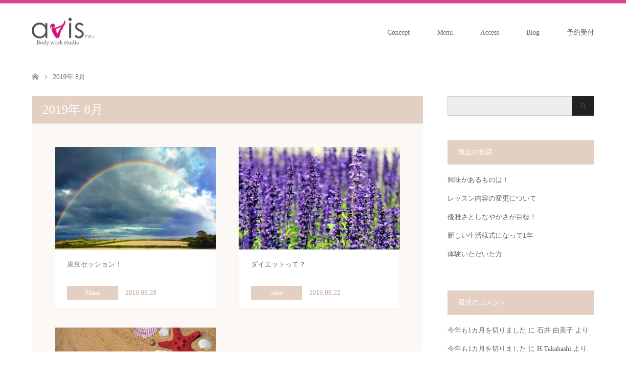

--- FILE ---
content_type: text/html; charset=UTF-8
request_url: https://bws-avis.com/date/2019/08
body_size: 8250
content:

<!DOCTYPE html>
<html dir="ltr" lang="ja" prefix="og: https://ogp.me/ns#">
<head prefix="og: http://ogp.me/ns# fb: http://ogp.me/ns/fb#">
<meta charset="UTF-8">
<!--[if IE]><meta http-equiv="X-UA-Compatible" content="IE=edge"><![endif]-->
<meta name="viewport" content="width=device-width">

<meta name="description" content="2019年 8月の記事一覧">
<meta property="og:type" content="website">
<meta property="og:url" content="https://bws-avis.com/date/2019/08">
<meta property="og:title" content="8月, 2019 | Body Work Studio avis | ボディワークスタジオ アヴィ">
<meta property="og:description" content="">
<meta property="og:site_name" content="Body Work Studio avis | ボディワークスタジオ アヴィ">
<meta property="og:image" content="https://bws-avis.com/wp-content/themes/skin_tcd046/img/common/no_image4.gif">
<meta property="og:image:secure_url" content="https://bws-avis.com/wp-content/themes/skin_tcd046/img/common/no_image4.gif"> 
<meta property="og:image:width" content="456"> 
<meta property="og:image:height" content="296">
<link rel="pingback" href="https://bws-avis.com/xmlrpc.php">
<link rel="shortcut icon" href="http://bws-avis.com/wp-content/uploads/tcd-w/favicon.ico">

		<!-- All in One SEO 4.9.3 - aioseo.com -->
		<title>8月, 2019 | Body Work Studio avis | ボディワークスタジオ アヴィ</title>
	<meta name="robots" content="noindex, max-image-preview:large" />
	<link rel="canonical" href="https://bws-avis.com/date/2019/08" />
	<meta name="generator" content="All in One SEO (AIOSEO) 4.9.3" />
		<script type="application/ld+json" class="aioseo-schema">
			{"@context":"https:\/\/schema.org","@graph":[{"@type":"BreadcrumbList","@id":"https:\/\/bws-avis.com\/date\/2019\/08#breadcrumblist","itemListElement":[{"@type":"ListItem","@id":"https:\/\/bws-avis.com#listItem","position":1,"name":"\u30db\u30fc\u30e0","item":"https:\/\/bws-avis.com","nextItem":{"@type":"ListItem","@id":"https:\/\/bws-avis.com\/date\/2019#listItem","name":2019}},{"@type":"ListItem","@id":"https:\/\/bws-avis.com\/date\/2019#listItem","position":2,"name":2019,"item":"https:\/\/bws-avis.com\/date\/2019","nextItem":{"@type":"ListItem","@id":"https:\/\/bws-avis.com\/date\/2019\/08#listItem","name":"08"},"previousItem":{"@type":"ListItem","@id":"https:\/\/bws-avis.com#listItem","name":"\u30db\u30fc\u30e0"}},{"@type":"ListItem","@id":"https:\/\/bws-avis.com\/date\/2019\/08#listItem","position":3,"name":"08","previousItem":{"@type":"ListItem","@id":"https:\/\/bws-avis.com\/date\/2019#listItem","name":2019}}]},{"@type":"CollectionPage","@id":"https:\/\/bws-avis.com\/date\/2019\/08#collectionpage","url":"https:\/\/bws-avis.com\/date\/2019\/08","name":"8\u6708, 2019 | Body Work Studio avis | \u30dc\u30c7\u30a3\u30ef\u30fc\u30af\u30b9\u30bf\u30b8\u30aa \u30a2\u30f4\u30a3","inLanguage":"ja","isPartOf":{"@id":"https:\/\/bws-avis.com\/#website"},"breadcrumb":{"@id":"https:\/\/bws-avis.com\/date\/2019\/08#breadcrumblist"}},{"@type":"Organization","@id":"https:\/\/bws-avis.com\/#organization","name":"Body Work Studio avis | \u30dc\u30c7\u30a3\u30ef\u30fc\u30af\u30b9\u30bf\u30b8\u30aa \u30a2\u30f4\u30a3","url":"https:\/\/bws-avis.com\/"},{"@type":"WebSite","@id":"https:\/\/bws-avis.com\/#website","url":"https:\/\/bws-avis.com\/","name":"Body Work Studio avis | \u30dc\u30c7\u30a3\u30ef\u30fc\u30af\u30b9\u30bf\u30b8\u30aa \u30a2\u30f4\u30a3","inLanguage":"ja","publisher":{"@id":"https:\/\/bws-avis.com\/#organization"}}]}
		</script>
		<!-- All in One SEO -->

<link rel='dns-prefetch' href='//webfonts.sakura.ne.jp' />
<link rel='stylesheet' id='style-css' href='https://bws-avis.com/wp-content/themes/skin_tcd046-child/style.css?ver=1.3' type='text/css' media='all' />
<link rel='stylesheet' id='wp-block-library-css' href='https://bws-avis.com/wp-includes/css/dist/block-library/style.min.css?ver=6.6.4' type='text/css' media='all' />
<link rel='stylesheet' id='aioseo/css/src/vue/standalone/blocks/table-of-contents/global.scss-css' href='https://bws-avis.com/wp-content/plugins/all-in-one-seo-pack/dist/Lite/assets/css/table-of-contents/global.e90f6d47.css?ver=4.9.3' type='text/css' media='all' />
<style id='classic-theme-styles-inline-css' type='text/css'>
/*! This file is auto-generated */
.wp-block-button__link{color:#fff;background-color:#32373c;border-radius:9999px;box-shadow:none;text-decoration:none;padding:calc(.667em + 2px) calc(1.333em + 2px);font-size:1.125em}.wp-block-file__button{background:#32373c;color:#fff;text-decoration:none}
</style>
<style id='global-styles-inline-css' type='text/css'>
:root{--wp--preset--aspect-ratio--square: 1;--wp--preset--aspect-ratio--4-3: 4/3;--wp--preset--aspect-ratio--3-4: 3/4;--wp--preset--aspect-ratio--3-2: 3/2;--wp--preset--aspect-ratio--2-3: 2/3;--wp--preset--aspect-ratio--16-9: 16/9;--wp--preset--aspect-ratio--9-16: 9/16;--wp--preset--color--black: #000000;--wp--preset--color--cyan-bluish-gray: #abb8c3;--wp--preset--color--white: #ffffff;--wp--preset--color--pale-pink: #f78da7;--wp--preset--color--vivid-red: #cf2e2e;--wp--preset--color--luminous-vivid-orange: #ff6900;--wp--preset--color--luminous-vivid-amber: #fcb900;--wp--preset--color--light-green-cyan: #7bdcb5;--wp--preset--color--vivid-green-cyan: #00d084;--wp--preset--color--pale-cyan-blue: #8ed1fc;--wp--preset--color--vivid-cyan-blue: #0693e3;--wp--preset--color--vivid-purple: #9b51e0;--wp--preset--gradient--vivid-cyan-blue-to-vivid-purple: linear-gradient(135deg,rgba(6,147,227,1) 0%,rgb(155,81,224) 100%);--wp--preset--gradient--light-green-cyan-to-vivid-green-cyan: linear-gradient(135deg,rgb(122,220,180) 0%,rgb(0,208,130) 100%);--wp--preset--gradient--luminous-vivid-amber-to-luminous-vivid-orange: linear-gradient(135deg,rgba(252,185,0,1) 0%,rgba(255,105,0,1) 100%);--wp--preset--gradient--luminous-vivid-orange-to-vivid-red: linear-gradient(135deg,rgba(255,105,0,1) 0%,rgb(207,46,46) 100%);--wp--preset--gradient--very-light-gray-to-cyan-bluish-gray: linear-gradient(135deg,rgb(238,238,238) 0%,rgb(169,184,195) 100%);--wp--preset--gradient--cool-to-warm-spectrum: linear-gradient(135deg,rgb(74,234,220) 0%,rgb(151,120,209) 20%,rgb(207,42,186) 40%,rgb(238,44,130) 60%,rgb(251,105,98) 80%,rgb(254,248,76) 100%);--wp--preset--gradient--blush-light-purple: linear-gradient(135deg,rgb(255,206,236) 0%,rgb(152,150,240) 100%);--wp--preset--gradient--blush-bordeaux: linear-gradient(135deg,rgb(254,205,165) 0%,rgb(254,45,45) 50%,rgb(107,0,62) 100%);--wp--preset--gradient--luminous-dusk: linear-gradient(135deg,rgb(255,203,112) 0%,rgb(199,81,192) 50%,rgb(65,88,208) 100%);--wp--preset--gradient--pale-ocean: linear-gradient(135deg,rgb(255,245,203) 0%,rgb(182,227,212) 50%,rgb(51,167,181) 100%);--wp--preset--gradient--electric-grass: linear-gradient(135deg,rgb(202,248,128) 0%,rgb(113,206,126) 100%);--wp--preset--gradient--midnight: linear-gradient(135deg,rgb(2,3,129) 0%,rgb(40,116,252) 100%);--wp--preset--font-size--small: 13px;--wp--preset--font-size--medium: 20px;--wp--preset--font-size--large: 36px;--wp--preset--font-size--x-large: 42px;--wp--preset--spacing--20: 0.44rem;--wp--preset--spacing--30: 0.67rem;--wp--preset--spacing--40: 1rem;--wp--preset--spacing--50: 1.5rem;--wp--preset--spacing--60: 2.25rem;--wp--preset--spacing--70: 3.38rem;--wp--preset--spacing--80: 5.06rem;--wp--preset--shadow--natural: 6px 6px 9px rgba(0, 0, 0, 0.2);--wp--preset--shadow--deep: 12px 12px 50px rgba(0, 0, 0, 0.4);--wp--preset--shadow--sharp: 6px 6px 0px rgba(0, 0, 0, 0.2);--wp--preset--shadow--outlined: 6px 6px 0px -3px rgba(255, 255, 255, 1), 6px 6px rgba(0, 0, 0, 1);--wp--preset--shadow--crisp: 6px 6px 0px rgba(0, 0, 0, 1);}:where(.is-layout-flex){gap: 0.5em;}:where(.is-layout-grid){gap: 0.5em;}body .is-layout-flex{display: flex;}.is-layout-flex{flex-wrap: wrap;align-items: center;}.is-layout-flex > :is(*, div){margin: 0;}body .is-layout-grid{display: grid;}.is-layout-grid > :is(*, div){margin: 0;}:where(.wp-block-columns.is-layout-flex){gap: 2em;}:where(.wp-block-columns.is-layout-grid){gap: 2em;}:where(.wp-block-post-template.is-layout-flex){gap: 1.25em;}:where(.wp-block-post-template.is-layout-grid){gap: 1.25em;}.has-black-color{color: var(--wp--preset--color--black) !important;}.has-cyan-bluish-gray-color{color: var(--wp--preset--color--cyan-bluish-gray) !important;}.has-white-color{color: var(--wp--preset--color--white) !important;}.has-pale-pink-color{color: var(--wp--preset--color--pale-pink) !important;}.has-vivid-red-color{color: var(--wp--preset--color--vivid-red) !important;}.has-luminous-vivid-orange-color{color: var(--wp--preset--color--luminous-vivid-orange) !important;}.has-luminous-vivid-amber-color{color: var(--wp--preset--color--luminous-vivid-amber) !important;}.has-light-green-cyan-color{color: var(--wp--preset--color--light-green-cyan) !important;}.has-vivid-green-cyan-color{color: var(--wp--preset--color--vivid-green-cyan) !important;}.has-pale-cyan-blue-color{color: var(--wp--preset--color--pale-cyan-blue) !important;}.has-vivid-cyan-blue-color{color: var(--wp--preset--color--vivid-cyan-blue) !important;}.has-vivid-purple-color{color: var(--wp--preset--color--vivid-purple) !important;}.has-black-background-color{background-color: var(--wp--preset--color--black) !important;}.has-cyan-bluish-gray-background-color{background-color: var(--wp--preset--color--cyan-bluish-gray) !important;}.has-white-background-color{background-color: var(--wp--preset--color--white) !important;}.has-pale-pink-background-color{background-color: var(--wp--preset--color--pale-pink) !important;}.has-vivid-red-background-color{background-color: var(--wp--preset--color--vivid-red) !important;}.has-luminous-vivid-orange-background-color{background-color: var(--wp--preset--color--luminous-vivid-orange) !important;}.has-luminous-vivid-amber-background-color{background-color: var(--wp--preset--color--luminous-vivid-amber) !important;}.has-light-green-cyan-background-color{background-color: var(--wp--preset--color--light-green-cyan) !important;}.has-vivid-green-cyan-background-color{background-color: var(--wp--preset--color--vivid-green-cyan) !important;}.has-pale-cyan-blue-background-color{background-color: var(--wp--preset--color--pale-cyan-blue) !important;}.has-vivid-cyan-blue-background-color{background-color: var(--wp--preset--color--vivid-cyan-blue) !important;}.has-vivid-purple-background-color{background-color: var(--wp--preset--color--vivid-purple) !important;}.has-black-border-color{border-color: var(--wp--preset--color--black) !important;}.has-cyan-bluish-gray-border-color{border-color: var(--wp--preset--color--cyan-bluish-gray) !important;}.has-white-border-color{border-color: var(--wp--preset--color--white) !important;}.has-pale-pink-border-color{border-color: var(--wp--preset--color--pale-pink) !important;}.has-vivid-red-border-color{border-color: var(--wp--preset--color--vivid-red) !important;}.has-luminous-vivid-orange-border-color{border-color: var(--wp--preset--color--luminous-vivid-orange) !important;}.has-luminous-vivid-amber-border-color{border-color: var(--wp--preset--color--luminous-vivid-amber) !important;}.has-light-green-cyan-border-color{border-color: var(--wp--preset--color--light-green-cyan) !important;}.has-vivid-green-cyan-border-color{border-color: var(--wp--preset--color--vivid-green-cyan) !important;}.has-pale-cyan-blue-border-color{border-color: var(--wp--preset--color--pale-cyan-blue) !important;}.has-vivid-cyan-blue-border-color{border-color: var(--wp--preset--color--vivid-cyan-blue) !important;}.has-vivid-purple-border-color{border-color: var(--wp--preset--color--vivid-purple) !important;}.has-vivid-cyan-blue-to-vivid-purple-gradient-background{background: var(--wp--preset--gradient--vivid-cyan-blue-to-vivid-purple) !important;}.has-light-green-cyan-to-vivid-green-cyan-gradient-background{background: var(--wp--preset--gradient--light-green-cyan-to-vivid-green-cyan) !important;}.has-luminous-vivid-amber-to-luminous-vivid-orange-gradient-background{background: var(--wp--preset--gradient--luminous-vivid-amber-to-luminous-vivid-orange) !important;}.has-luminous-vivid-orange-to-vivid-red-gradient-background{background: var(--wp--preset--gradient--luminous-vivid-orange-to-vivid-red) !important;}.has-very-light-gray-to-cyan-bluish-gray-gradient-background{background: var(--wp--preset--gradient--very-light-gray-to-cyan-bluish-gray) !important;}.has-cool-to-warm-spectrum-gradient-background{background: var(--wp--preset--gradient--cool-to-warm-spectrum) !important;}.has-blush-light-purple-gradient-background{background: var(--wp--preset--gradient--blush-light-purple) !important;}.has-blush-bordeaux-gradient-background{background: var(--wp--preset--gradient--blush-bordeaux) !important;}.has-luminous-dusk-gradient-background{background: var(--wp--preset--gradient--luminous-dusk) !important;}.has-pale-ocean-gradient-background{background: var(--wp--preset--gradient--pale-ocean) !important;}.has-electric-grass-gradient-background{background: var(--wp--preset--gradient--electric-grass) !important;}.has-midnight-gradient-background{background: var(--wp--preset--gradient--midnight) !important;}.has-small-font-size{font-size: var(--wp--preset--font-size--small) !important;}.has-medium-font-size{font-size: var(--wp--preset--font-size--medium) !important;}.has-large-font-size{font-size: var(--wp--preset--font-size--large) !important;}.has-x-large-font-size{font-size: var(--wp--preset--font-size--x-large) !important;}
:where(.wp-block-post-template.is-layout-flex){gap: 1.25em;}:where(.wp-block-post-template.is-layout-grid){gap: 1.25em;}
:where(.wp-block-columns.is-layout-flex){gap: 2em;}:where(.wp-block-columns.is-layout-grid){gap: 2em;}
:root :where(.wp-block-pullquote){font-size: 1.5em;line-height: 1.6;}
</style>
<link rel='stylesheet' id='tcd-maps-css' href='https://bws-avis.com/wp-content/plugins/tcd-google-maps/admin.css?ver=6.6.4' type='text/css' media='all' />
<link rel='stylesheet' id='parent-style-css' href='https://bws-avis.com/wp-content/themes/skin_tcd046/style.css?ver=6.6.4' type='text/css' media='all' />
<link rel='stylesheet' id='child-style-css' href='https://bws-avis.com/wp-content/themes/skin_tcd046-child/style.css?ver=6.6.4' type='text/css' media='all' />
<link rel='stylesheet' id='mts_simple_booking_front-css' href='https://bws-avis.com/wp-content/plugins/mts-simple-booking/css/mtssb-front.css?ver=6.6.4' type='text/css' media='all' />
<script type="text/javascript" src="https://bws-avis.com/wp-includes/js/jquery/jquery.min.js?ver=3.7.1" id="jquery-core-js"></script>
<script type="text/javascript" src="https://bws-avis.com/wp-includes/js/jquery/jquery-migrate.min.js?ver=3.4.1" id="jquery-migrate-js"></script>
<script type="text/javascript" src="https://bws-avis.com/wp-content/plugins/mts-simple-booking/js/mtssb-dailylink-widget.js?ver=6.6.4" id="mtssb_dailylink_widget_js-js"></script>
<script type="text/javascript" src="//webfonts.sakura.ne.jp/js/sakurav3.js?fadein=0&amp;ver=3.1.4" id="typesquare_std-js"></script>
<link rel="https://api.w.org/" href="https://bws-avis.com/wp-json/" /><style type='text/css'>
#post-785 h1,#post-785 h2,#post-785 h3,#post-785 h1:lang(ja),#post-785 h2:lang(ja),#post-785 h3:lang(ja),#post-785 .entry-title:lang(ja){ font-family: "UD新ゴ M";}#post-785 h4,#post-785 h5,#post-785 h6,#post-785 h4:lang(ja),#post-785 h5:lang(ja),#post-785 h6:lang(ja),#post-785 div.entry-meta span:lang(ja),#post-785 footer.entry-footer span:lang(ja){ font-family: "新丸ゴ R";}#post-785.hentry,#post-785 .entry-content p,#post-785 .post-inner.entry-content p,#post-785 #comments div:lang(ja){ font-family: "UD新ゴ コンデンス90 L";}#post-785 strong,#post-785 b,#post-785 #comments .comment-author .fn:lang(ja){ font-family: "UD新ゴ コンデンス90 M";}#post-778 h1,#post-778 h2,#post-778 h3,#post-778 h1:lang(ja),#post-778 h2:lang(ja),#post-778 h3:lang(ja),#post-778 .entry-title:lang(ja){ font-family: "UD新ゴ M";}#post-778 h4,#post-778 h5,#post-778 h6,#post-778 h4:lang(ja),#post-778 h5:lang(ja),#post-778 h6:lang(ja),#post-778 div.entry-meta span:lang(ja),#post-778 footer.entry-footer span:lang(ja){ font-family: "新丸ゴ R";}#post-778.hentry,#post-778 .entry-content p,#post-778 .post-inner.entry-content p,#post-778 #comments div:lang(ja){ font-family: "UD新ゴ コンデンス90 L";}#post-778 strong,#post-778 b,#post-778 #comments .comment-author .fn:lang(ja){ font-family: "UD新ゴ コンデンス90 M";}#post-771 h1,#post-771 h2,#post-771 h3,#post-771 h1:lang(ja),#post-771 h2:lang(ja),#post-771 h3:lang(ja),#post-771 .entry-title:lang(ja){ font-family: "UD新ゴ M";}#post-771 h4,#post-771 h5,#post-771 h6,#post-771 h4:lang(ja),#post-771 h5:lang(ja),#post-771 h6:lang(ja),#post-771 div.entry-meta span:lang(ja),#post-771 footer.entry-footer span:lang(ja){ font-family: "新丸ゴ R";}#post-771.hentry,#post-771 .entry-content p,#post-771 .post-inner.entry-content p,#post-771 #comments div:lang(ja){ font-family: "UD新ゴ コンデンス90 L";}#post-771 strong,#post-771 b,#post-771 #comments .comment-author .fn:lang(ja){ font-family: "UD新ゴ コンデンス90 M";}</style>

<link rel="stylesheet" href="https://bws-avis.com/wp-content/themes/skin_tcd046/css/design-plus.css?ver=1.3">
<link rel="stylesheet" href="https://bws-avis.com/wp-content/themes/skin_tcd046/css/sns-botton.css?ver=1.3">
<link rel="stylesheet" href="https://bws-avis.com/wp-content/themes/skin_tcd046/css/responsive.css?ver=1.3">
<link rel="stylesheet" href="https://bws-avis.com/wp-content/themes/skin_tcd046/css/footer-bar.css?ver=1.3">

<script src="https://bws-avis.com/wp-content/themes/skin_tcd046/js/jquery.easing.1.3.js?ver=1.3"></script>
<script src="https://bws-avis.com/wp-content/themes/skin_tcd046/js/jscript.js?ver=1.3"></script>
<script src="https://bws-avis.com/wp-content/themes/skin_tcd046/js/comment.js?ver=1.3"></script>
<script src="https://bws-avis.com/wp-content/themes/skin_tcd046/js/header_fix.js?ver=1.3"></script>

<style type="text/css">
body, input, textarea { font-family: "Times New Roman" , "游明朝" , "Yu Mincho" , "游明朝体" , "YuMincho" , "ヒラギノ明朝 Pro W3" , "Hiragino Mincho Pro" , "HiraMinProN-W3" , "HGS明朝E" , "ＭＳ Ｐ明朝" , "MS PMincho" , serif; }
.rich_font { font-weight:500; font-family: "Times New Roman" , "游明朝" , "Yu Mincho" , "游明朝体" , "YuMincho" , "ヒラギノ明朝 Pro W3" , "Hiragino Mincho Pro" , "HiraMinProN-W3" , "HGS明朝E" , "ＭＳ Ｐ明朝" , "MS PMincho" , serif; }

#header .logo { font-size:24px; }
.fix_top.header_fix #header .logo { font-size:20px; }
#footer_logo .logo { font-size:24px; }
 #logo_image img { width:50%; height:50%; max-height: none; }
  #logo_image_fixed img { width:50%; height:50%; max-height: none; }
#footer_logo img { width:50%; height:50%; }
#post_title { font-size:36px; }
body, .post_content { font-size:14px; }

@media screen and (max-width:991px) {
  #header .logo { font-size:18px; }
  .mobile_fix_top.header_fix #header .logo { font-size:18px; }
  #logo_image img { width:50%; height:50%; max-height: none; }
  #logo_image_fixed img { width:50%; height:50%; max-height: none; }
  #post_title { font-size:20px; }
  body, .post_content { font-size:14px; }
}


#site_wrap { display:none; }
#site_loader_overlay {
  background: #fff;
  opacity: 1;
  position: fixed;
  top: 0px;
  left: 0px;
  width: 100%;
  height: 100%;
  width: 100vw;
  height: 100vh;
  z-index: 99999;
}
#site_loader_animation {
  margin: -33px 0 0 -33px;
  width: 60px;
  height: 60px;
  font-size: 10px;
  text-indent: -9999em;
  position: fixed;
  top: 50%;
  left: 50%;
  border: 3px solid rgba(227,208,195,0.2);
  border-top-color: #E3D0C3;
  border-radius: 50%;
  -webkit-animation: loading-circle 1.1s infinite linear;
  animation: loading-circle 1.1s infinite linear;
}
@-webkit-keyframes loading-circle {
  0% { -webkit-transform: rotate(0deg); transform: rotate(0deg); }
  100% { -webkit-transform: rotate(360deg); transform: rotate(360deg); }
}
@keyframes loading-circle {
  0% { -webkit-transform: rotate(0deg); transform: rotate(0deg); }
  100% { -webkit-transform: rotate(360deg); transform: rotate(360deg);
  }
}


.image {
overflow: hidden;
-webkit-transition: 0.35s;
-moz-transition: 0.35s;
-ms-transition: 0.35s;
transition: 0.35s;
}
.image img {
-webkit-transform: scale(1);
-webkit-transition-property: opacity, scale, -webkit-transform;
-webkit-transition: 0.35s;
-moz-transform: scale(1);
-moz-transition-property: opacity, scale, -moz-transform;
-moz-transition: 0.35s;
-ms-transform: scale(1);
-ms-transition-property: opacity, scale, -ms-transform;
-ms-transition: 0.35s;
-o-transform: scale(1);
-o-transition-property: opacity, scale, -o-transform;
-o-transition: 0.35s;
transform: scale(1);
transition-property: opacity, scale, -webkit-transform;
transition: 0.35s;
-webkit-backface-visibility:hidden; backface-visibility:hidden;
}
.image:hover img, a:hover .image img {
 -webkit-transform: scale(1.2); -moz-transform: scale(1.2); -ms-transform: scale(1.2); -o-transform: scale(1.2); transform: scale(1.2);
}

.headline_bg_l, .headline_bg, ul.meta .category span, .page_navi a:hover, .page_navi span.current, .page_navi p.back a:hover,
#post_pagination p, #post_pagination a:hover, #previous_next_post2 a:hover, .single-news #post_meta_top .date, .single-campaign #post_meta_top .date, ol#voice_list .info .voice_button a:hover, .voice_user .voice_name, .voice_course .course_button a, .side_headline, #footer_top,
#comment_header ul li a:hover, #comment_header ul li.comment_switch_active a, #comment_header #comment_closed p, #submit_comment
{ background-color:#E3D0C3; }

.page_navi a:hover, .page_navi span.current, #post_pagination p, #comment_header ul li.comment_switch_active a, #comment_header #comment_closed p, #guest_info input:focus, #comment_textarea textarea:focus
{ border-color:#E3D0C3; }

#comment_header ul li.comment_switch_active a:after, #comment_header #comment_closed p:after
{ border-color:#E3D0C3 transparent transparent transparent; }

a:hover, #global_menu > ul > li > a:hover, #bread_crumb li a, #bread_crumb li.home a:hover:before, ul.meta .date, .footer_headline, .footer_widget a:hover,
#post_title, #previous_next_post a:hover, #previous_next_post a:hover:before, #previous_next_post a:hover:after,
#recent_news .info .date, .course_category .course_category_headline, .course_category .info .headline, ol#voice_list .info .voice_name, dl.interview dt, .voice_course .course_button a:hover, ol#staff_list .info .staff_name, .staff_info .staff_detail .staff_name, .staff_info .staff_detail .staff_social_link li a:hover:before,
.styled_post_list1 .date, .collapse_category_list li a:hover, .tcdw_course_list_widget .course_list li .image, .side_widget.tcdw_banner_list_widget .side_headline, ul.banner_list li .image,
#index_content1 .caption .headline, #index_course li .image, #index_news .date, #index_voice li .info .voice_name, #index_blog .headline, .table.pb_pricemenu td.menu, .side_widget .campaign_list .date, .side_widget .news_list .date, .side_widget .staff_list .staff_name, .side_widget .voice_list .voice_name
{ color:#C2AA99; }

#footer_bottom, a.index_blog_button:hover, .widget_search #search-btn input:hover, .widget_search #searchsubmit:hover, .widget.google_search #searchsubmit:hover, #submit_comment:hover, #header_slider .slick-dots li button:hover, #header_slider .slick-dots li.slick-active button
{ background-color:#C2AA99; }

.post_content a, .custom-html-widget a, .custom-html-widget a:hover { color:#C2AA99; }

#archive_wrapper, #related_post ol { background-color:rgba(227,208,195,0.15); }
#index_course li.noimage .image, .course_category .noimage .imagebox, .tcdw_course_list_widget .course_list li.noimage .image { background:rgba(227,208,195,0.3); }

#index_blog, #footer_widget, .course_categories li a.active, .course_categories li a:hover, .styled_post_list1_tabs li { background-color:rgba(211,21,119,0.15); }
#index_topics { background:rgba(211,21,119,0.8); }
#header { border-top-color:rgba(211,21,119,0.8); }

@media screen and (min-width:992px) {
  .fix_top.header_fix #header { background-color:rgba(211,21,119,0.8); }
  #global_menu ul ul a { background-color:#E3D0C3; }
  #global_menu ul ul a:hover { background-color:#C2AA99; }
}
@media screen and (max-width:991px) {
  a.menu_button.active { background:rgba(211,21,119,0.8); };
  .mobile_fix_top.header_fix #header { background-color:rgba(211,21,119,0.8); }
  #global_menu { background-color:#E3D0C3; }
  #global_menu a:hover { background-color:#C2AA99; }
}
@media screen and (max-width:991px) {
  .mobile_fix_top.header_fix #header { background-color:rgba(211,21,119,0.8); }
}


</style>

<script src="https://bws-avis.com/wp-content/themes/skin_tcd046/js/imagesloaded.pkgd.min.js?ver=1.3"></script>
</head>
<body id="body" class="archive date fix_top mobile_fix_top">

<div id="site_loader_overlay">
 <div id="site_loader_animation">
 </div>
</div>
<div id="site_wrap">

 <div id="header" class="clearfix">
  <div class="header_inner">
   <div id="header_logo">
    <div id="logo_image">
 <h1 class="logo">
  <a href="https://bws-avis.com/" title="Body Work Studio avis | ボディワークスタジオ アヴィ" data-label="Body Work Studio avis | ボディワークスタジオ アヴィ"><img class="h_logo" src="https://bws-avis.com/wp-content/uploads/2017/09/logo-pc-color.png?1768995654" alt="Body Work Studio avis | ボディワークスタジオ アヴィ" title="Body Work Studio avis | ボディワークスタジオ アヴィ" /></a>
 </h1>
</div>
<div id="logo_image_fixed">
 <p class="logo"><a href="https://bws-avis.com/" title="Body Work Studio avis | ボディワークスタジオ アヴィ"><img class="s_logo" src="https://bws-avis.com/wp-content/uploads/2017/09/logo-pc-white.png?1768995654" alt="Body Work Studio avis | ボディワークスタジオ アヴィ" title="Body Work Studio avis | ボディワークスタジオ アヴィ" /></a></p>
</div>
   </div>

      <a href="#" class="menu_button"><span>menu</span></a>
   <div id="global_menu">
    <ul id="menu-menu" class="menu"><li id="menu-item-31" class="menu-item menu-item-type-post_type menu-item-object-page menu-item-31"><a href="https://bws-avis.com/concept">Concept</a></li>
<li id="menu-item-30" class="menu-item menu-item-type-post_type menu-item-object-page menu-item-30"><a href="https://bws-avis.com/menu">Menu</a></li>
<li id="menu-item-29" class="menu-item menu-item-type-post_type menu-item-object-page menu-item-29"><a href="https://bws-avis.com/access">Access</a></li>
<li id="menu-item-42" class="menu-item menu-item-type-post_type menu-item-object-page current_page_parent menu-item-42"><a href="https://bws-avis.com/blog">Blog</a></li>
<li id="menu-item-104" class="menu-item menu-item-type-post_type menu-item-object-page menu-item-104"><a href="https://bws-avis.com/reservation">予約受付</a></li>
</ul>   </div>
     </div>
 </div><!-- END #header -->

 <div id="main_contents" class="clearfix">


<div id="bread_crumb">

<ul class="clearfix" itemscope itemtype="http://schema.org/BreadcrumbList">
 <li itemprop="itemListElement" itemscope itemtype="http://schema.org/ListItem" class="home"><a itemprop="item" href="https://bws-avis.com/"><span itemprop="name">ホーム</span></a><meta itemprop="position" content="1" /></li>

 <li itemprop="itemListElement" itemscope itemtype="http://schema.org/ListItem" class="last"><span itemprop="name">2019年 8月</span><meta itemprop="position" content="2" /></li>

</ul>
</div>

<div id="main_col">

 <div id="left_col">

    <h2 id="archive_headline" class="headline headline_bg_l">2019年 8月 </h2>

  
  <div id="archive_wrapper">
      <ol id="post_list">
        <li class="article">
     <a href="https://bws-avis.com/pilates/785" title="東京セッション！">
      <div class="image">
       <img width="456" height="237" src="https://bws-avis.com/wp-content/uploads/2019/08/img_0763-1-456x237.jpg" class="attachment-size4 size-size4 wp-post-image" alt="" decoding="async" fetchpriority="high" />      </div>
      <div class="info">
       <h3 class="title">東京セッション！</h3>
              <ul class="meta clearfix">
        <li class="category"><span title="Pilates" data-href="https://bws-avis.com/category/pilates">Pilates</span></li>        <li class="date"><time class="entry-date updated" datetime="2019-08-28T19:54:37+09:00">2019.08.28</time></li>       </ul>
             </div>
     </a>
    </li>
        <li class="article">
     <a href="https://bws-avis.com/other/778" title="ダイエットって？">
      <div class="image">
       <img width="456" height="296" src="https://bws-avis.com/wp-content/uploads/2019/08/img_0758-1-456x296.jpg" class="attachment-size4 size-size4 wp-post-image" alt="" decoding="async" srcset="https://bws-avis.com/wp-content/uploads/2019/08/img_0758-1-456x296.jpg 456w, https://bws-avis.com/wp-content/uploads/2019/08/img_0758-1-270x174.jpg 270w" sizes="(max-width: 456px) 100vw, 456px" />      </div>
      <div class="info">
       <h3 class="title">ダイエットって？</h3>
              <ul class="meta clearfix">
        <li class="category"><span title="other" data-href="https://bws-avis.com/category/other">other</span></li>        <li class="date"><time class="entry-date updated" datetime="2019-08-22T18:44:51+09:00">2019.08.22</time></li>       </ul>
             </div>
     </a>
    </li>
        <li class="article">
     <a href="https://bws-avis.com/other/771" title="今年の目標">
      <div class="image">
       <img width="456" height="296" src="https://bws-avis.com/wp-content/uploads/2019/08/img_0756-456x296.jpg" class="attachment-size4 size-size4 wp-post-image" alt="" decoding="async" srcset="https://bws-avis.com/wp-content/uploads/2019/08/img_0756-456x296.jpg 456w, https://bws-avis.com/wp-content/uploads/2019/08/img_0756-270x174.jpg 270w" sizes="(max-width: 456px) 100vw, 456px" />      </div>
      <div class="info">
       <h3 class="title">今年の目標</h3>
              <ul class="meta clearfix">
        <li class="category"><span title="other" data-href="https://bws-avis.com/category/other">other</span></li>        <li class="date"><time class="entry-date updated" datetime="2019-08-09T16:08:48+09:00">2019.08.09</time></li>       </ul>
             </div>
     </a>
    </li>
       </ol><!-- END #post_list -->
   
   <div class="page_navi clearfix">
<p class="back"><a href="https://bws-avis.com/">トップページに戻る</a></p>
</div>

 </div><!-- END #left_col -->

 </div><!-- END #left_col -->


  <div id="side_col">
  <div class="widget side_widget clearfix widget_search" id="search-2">
<form role="search" method="get" id="searchform" class="searchform" action="https://bws-avis.com/">
				<div>
					<label class="screen-reader-text" for="s">検索:</label>
					<input type="text" value="" name="s" id="s" />
					<input type="submit" id="searchsubmit" value="検索" />
				</div>
			</form></div>

		<div class="widget side_widget clearfix widget_recent_entries" id="recent-posts-2">

		<h3 class="side_headline"><span>最近の投稿</span></h3>
		<ul>
											<li>
					<a href="https://bws-avis.com/other/1122">興味があるものは！</a>
									</li>
											<li>
					<a href="https://bws-avis.com/other/1073">レッスン内容の変更について</a>
									</li>
											<li>
					<a href="https://bws-avis.com/pilates/1068">優雅さとしなやかさが目標！</a>
									</li>
											<li>
					<a href="https://bws-avis.com/other/1060">新しい生活様式になって1年</a>
									</li>
											<li>
					<a href="https://bws-avis.com/pilates/1055">体験いただいた方</a>
									</li>
					</ul>

		</div>
<div class="widget side_widget clearfix widget_recent_comments" id="recent-comments-2">
<h3 class="side_headline"><span>最近のコメント</span></h3><ul id="recentcomments"><li class="recentcomments"><a href="https://bws-avis.com/other/587#comment-62">今年も1カ月を切りました</a> に <span class="comment-author-link">石井 由美子</span> より</li><li class="recentcomments"><a href="https://bws-avis.com/other/587#comment-61">今年も1カ月を切りました</a> に <span class="comment-author-link">H.Takahashi</span> より</li><li class="recentcomments"><a href="https://bws-avis.com/pilates/239#comment-21">質を上げる</a> に <span class="comment-author-link">石井 由美子</span> より</li><li class="recentcomments"><a href="https://bws-avis.com/pilates/239#comment-20">質を上げる</a> に <span class="comment-author-link"><a href="http://体験に行きたいです" class="url" rel="ugc external nofollow">山崎有美</a></span> より</li></ul></div>
<div class="widget side_widget clearfix widget_archive" id="archives-2">
<h3 class="side_headline"><span>アーカイブ</span></h3>
			<ul>
					<li><a href='https://bws-avis.com/date/2021/12'>2021年12月</a></li>
	<li><a href='https://bws-avis.com/date/2021/04'>2021年4月</a></li>
	<li><a href='https://bws-avis.com/date/2021/03'>2021年3月</a></li>
	<li><a href='https://bws-avis.com/date/2021/02'>2021年2月</a></li>
	<li><a href='https://bws-avis.com/date/2021/01'>2021年1月</a></li>
	<li><a href='https://bws-avis.com/date/2020/12'>2020年12月</a></li>
	<li><a href='https://bws-avis.com/date/2020/11'>2020年11月</a></li>
	<li><a href='https://bws-avis.com/date/2020/09'>2020年9月</a></li>
	<li><a href='https://bws-avis.com/date/2020/07'>2020年7月</a></li>
	<li><a href='https://bws-avis.com/date/2020/06'>2020年6月</a></li>
	<li><a href='https://bws-avis.com/date/2020/04'>2020年4月</a></li>
	<li><a href='https://bws-avis.com/date/2020/03'>2020年3月</a></li>
	<li><a href='https://bws-avis.com/date/2020/02'>2020年2月</a></li>
	<li><a href='https://bws-avis.com/date/2020/01'>2020年1月</a></li>
	<li><a href='https://bws-avis.com/date/2019/12'>2019年12月</a></li>
	<li><a href='https://bws-avis.com/date/2019/11'>2019年11月</a></li>
	<li><a href='https://bws-avis.com/date/2019/10'>2019年10月</a></li>
	<li><a href='https://bws-avis.com/date/2019/09'>2019年9月</a></li>
	<li><a href='https://bws-avis.com/date/2019/08' aria-current="page">2019年8月</a></li>
	<li><a href='https://bws-avis.com/date/2019/07'>2019年7月</a></li>
	<li><a href='https://bws-avis.com/date/2019/06'>2019年6月</a></li>
	<li><a href='https://bws-avis.com/date/2019/05'>2019年5月</a></li>
	<li><a href='https://bws-avis.com/date/2019/04'>2019年4月</a></li>
	<li><a href='https://bws-avis.com/date/2019/03'>2019年3月</a></li>
	<li><a href='https://bws-avis.com/date/2019/02'>2019年2月</a></li>
	<li><a href='https://bws-avis.com/date/2019/01'>2019年1月</a></li>
	<li><a href='https://bws-avis.com/date/2018/12'>2018年12月</a></li>
	<li><a href='https://bws-avis.com/date/2018/11'>2018年11月</a></li>
	<li><a href='https://bws-avis.com/date/2018/10'>2018年10月</a></li>
	<li><a href='https://bws-avis.com/date/2018/09'>2018年9月</a></li>
	<li><a href='https://bws-avis.com/date/2018/08'>2018年8月</a></li>
	<li><a href='https://bws-avis.com/date/2018/07'>2018年7月</a></li>
	<li><a href='https://bws-avis.com/date/2018/06'>2018年6月</a></li>
	<li><a href='https://bws-avis.com/date/2018/05'>2018年5月</a></li>
	<li><a href='https://bws-avis.com/date/2018/04'>2018年4月</a></li>
	<li><a href='https://bws-avis.com/date/2018/03'>2018年3月</a></li>
	<li><a href='https://bws-avis.com/date/2018/02'>2018年2月</a></li>
	<li><a href='https://bws-avis.com/date/2018/01'>2018年1月</a></li>
	<li><a href='https://bws-avis.com/date/2017/12'>2017年12月</a></li>
	<li><a href='https://bws-avis.com/date/2017/11'>2017年11月</a></li>
	<li><a href='https://bws-avis.com/date/2017/10'>2017年10月</a></li>
			</ul>

			</div>
<div class="widget side_widget clearfix widget_categories" id="categories-2">
<h3 class="side_headline"><span>カテゴリー</span></h3>
			<ul>
					<li class="cat-item cat-item-5"><a href="https://bws-avis.com/category/other">other</a>
</li>
	<li class="cat-item cat-item-3"><a href="https://bws-avis.com/category/pilates">Pilates</a>
</li>
	<li class="cat-item cat-item-4"><a href="https://bws-avis.com/category/yoga">Yoga</a>
</li>
			</ul>

			</div>
 </div>
 

</div><!-- END #main_col -->


 </div><!-- END #main_contents -->

   
 <div id="footer_top">
  <div class="footer_inner">

   <!-- footer logo -->
   <div id="footer_logo">
    <div class="logo_area">
 <p class="logo"><a href="https://bws-avis.com/" title="Body Work Studio avis | ボディワークスタジオ アヴィ"><img class="f_logo" src="https://bws-avis.com/wp-content/uploads/2017/09/logo-pc-white.png?1768995655" alt="Body Work Studio avis | ボディワークスタジオ アヴィ" title="Body Work Studio avis | ボディワークスタジオ アヴィ" /></a></p>
</div>
   </div>

      <p id="footer_address">
    <span class="mr10">Body Work Studio avis | ボディワークスタジオ アヴィ</span>    〒442-0068
愛知県豊川市諏訪1丁目70    <span class="ml10">090-2267-4327</span>   </p>
   
   
  </div><!-- END #footer_top_inner -->
 </div><!-- END #footer_top -->

 <div id="footer_bottom">
  <div class="footer_inner">

   <p id="copyright"><span>Copyright </span>&copy; <a href="https://bws-avis.com/">Body Work Studio avis | ボディワークスタジオ アヴィ</a>. All Rights Reserved.</p>

   <div id="return_top">
    <a href="#body"><span>PAGE TOP</span></a>
   </div><!-- END #return_top -->

  </div><!-- END #footer_bottom_inner -->
 </div><!-- END #footer_bottom -->


</div><!-- #site_wrap -->

<script>


jQuery(document).ready(function($){

  $('#post_list .article').css('opacity', 0);
  var init_list = function(){
    $('#post_list').imagesLoaded(function(){
      $('#post_list .article').each(function(i){
        var self = this;
        setTimeout(function(){
          $(self).animate({ opacity: 1 }, 150);
        }, i*150);
      });
    });
  };


  function after_load() {
    $('#site_loader_animation').delay(300).fadeOut(600);
    $('#site_loader_overlay').delay(600).fadeOut(900, init_list);
    $('#site_wrap').css('display', 'block');

    $(window).trigger('resize');
  }

  $(window).load(function () {
    after_load();
  });

  setTimeout(function(){
    if( $('#site_loader_overlay').not(':animated').is(':visible') ) {
      after_load();
    }
  }, 3000);


});
</script>



</body>
</html>


--- FILE ---
content_type: text/css
request_url: https://bws-avis.com/wp-content/themes/skin_tcd046-child/style.css?ver=1.3
body_size: 76
content:
/*
Theme Name:SKIN Child
Theme URI:http://design-plus1.com/tcd-w/tcd046
Description:WordPressテーマ「SKIN」
Author:Design Plus
Author URI:http://design-plus1.com/tcd-w/
Version:1.3
Text Domain:tcd-w
Template:skin_tcd046
*/



--- FILE ---
content_type: text/css
request_url: https://bws-avis.com/wp-content/themes/skin_tcd046-child/style.css?ver=6.6.4
body_size: 76
content:
/*
Theme Name:SKIN Child
Theme URI:http://design-plus1.com/tcd-w/tcd046
Description:WordPressテーマ「SKIN」
Author:Design Plus
Author URI:http://design-plus1.com/tcd-w/
Version:1.3
Text Domain:tcd-w
Template:skin_tcd046
*/



--- FILE ---
content_type: application/javascript
request_url: https://bws-avis.com/wp-content/plugins/mts-simple-booking/js/mtssb-dailylink-widget.js?ver=6.6.4
body_size: 1021
content:
/**
 * Widget ミックス予約カレンダーリンク
 *
 * @Filename	mtssb-dailylink-widget.js
 * @Date		2013-11-27
 * @Author		S.Hayashi
 *
 * @License		GPL2 or MIT
 *
 * Updated on 2014-07-16
 */
var mtssb_dailylink_widget = function($) {

	/**
	 * 月予約カレンダーの切り換え表示
	 *
	 */
	var paging_calendar = function()
    {
		// 年月パラメータの確認
		var regym = /ym=(\d{4})-(\d{1,2})/g;
		var ym = regym.exec($(this).attr('href'));
		if (isNaN(ym[1]) || isNaN(ym[2])) {
			return false;
		}

		// パラメータの設定とAJAX準備
		var $winfo = $(this).closest('.mtssb-dailylink-calendar').next();
		var param = {
			action: 'mtssb_dailylink_calendar',
			nonce: $winfo.find(".mtssb-nonce").text(),
            param: $winfo.find(".mtssb-param").text(),
            class: $winfo.find(".mtssb-class").text(),
            pgurl: $winfo.find(".mtssb-mix-calendar").text(),
            ym: ym[1] + '-' + ym[2],
		};

        // WordPress AJAX entry point
    	var posturl = $winfo.find(".mtssb-ajaxurl").text();

        // AJAX処理中のGIF画像表示
		var $warea = $winfo.prev();
		$warea.children(".ajax-calendar-loading-img").css('display', 'block');

        // AJAX通信でミックスカレンダーを取得する
		$.post(posturl, param, function(data)
        {
            $warea.children(".wrap-" + param.class).html(data);
			$warea.find(".monthly-prev-next a").bind('click', paging_calendar);

            // GIF画像を非表示にする
            $warea.children(".ajax-calendar-loading-img").css('display', 'none');
		});

		return false;
	}

	/**
	 * 予約日時間割カレンダーの表示
	 *
	 */
	var daytime_calendar = function()
    {
		// 年月日Unix timeパラメータの確認
		var regymd = /ymd=(\d*)/g;
		var ymd = regymd.exec( $(this).attr('href') );
		if (isNaN(ymd[1])) {
			return false;
		}

        // パラメータの取得
        var $winfo = $(this).closest('.mtssb-dailylink-calendar').next();
        var linkurl = $winfo.find(".mtssb-mix-calendar").text();

        // FORM送信を使って日付カレンダーを表示する
        $('<form/>', {action: linkurl, method: 'post'})
            .append($('<input>').attr({type: 'hidden', name: 'ymd', value: ymd[1]}))
            .appendTo(document.body)
            .submit();

        return false;
	}

	$(document).ready(function() {
		$(".mtssb-dailylink-calendar .monthly-prev-next a").click(paging_calendar);
	});

}

var oMtssbDailylinkWidget = new mtssb_dailylink_widget(jQuery);
